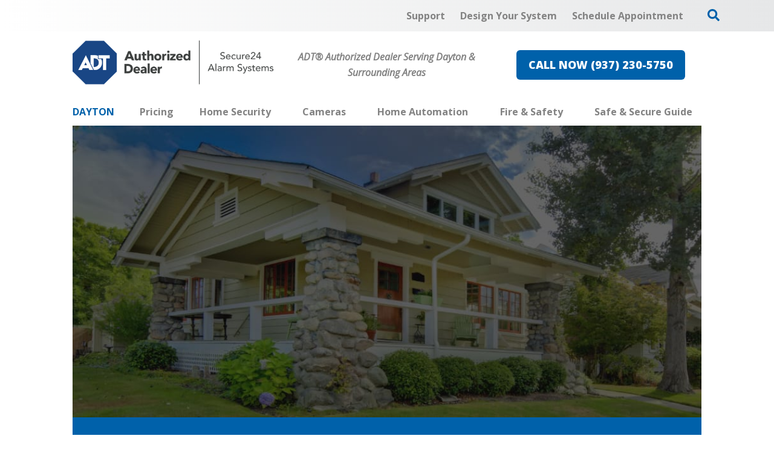

--- FILE ---
content_type: text/html; charset=utf-8
request_url: https://www.securehomedayton.com/safe-secure-guide-1/home-safety-checklist
body_size: 69613
content:


<!DOCTYPE html>

<html lang="en-us" class="pyh20">
    
        <head>
    <meta charset="utf-8">
<meta name="viewport" content="width=device-width,initial-scale=1,minimum-scale=1">
<meta name="distribution" content="global">
<script>(function(w,d,s,l,i){w[l]=w[l]||[];w[l].push({'gtm.start':new Date().getTime(),event:'gtm.js'});var f=d.getElementsByTagName(s)[0],j=d.createElement(s),dl=l!='dataLayer'?'&l='+l:'';j.async=true;j.src='https://www.googletagmanager.com/gtm.js?id='+i+dl;f.parentNode.insertBefore(j,f);})(window,document,'script','dataLayer','GTM-5R2HNCC');</script><meta name="author" content="Secure24 Alarm Systems">
<meta name="owner" content="Secure24 Alarm Systems">
<meta name="copyright" content="© 2026 Secure Home Specialist, llc">
<meta name="google-site-verification" content="Eh8iQ1eS_aQ7kxl7G49wGC2uGnyGG678hQSEdeIeXUc">
<meta name="msapplication-TileColor" content="primarythemecolor">
<meta name="theme-color" content="primarythemecolor">
<link rel="apple-touch-icon" sizes="57x57" href="/img/skins/pyh20/assets/img/icon-default-57x57.png?t=1746568205" type="image/png">
<link rel="apple-touch-icon" sizes="60x60" href="/img/skins/pyh20/assets/img/icon-default-60x60.png?t=1746568205" type="image/png">
<link rel="apple-touch-icon" sizes="72x72" href="/img/skins/pyh20/assets/img/icon-default-72x72.png?t=1746568205" type="image/png">
<link rel="apple-touch-icon" sizes="76x76" href="/img/skins/pyh20/assets/img/icon-default-76x76.png?t=1746568205" type="image/png">
<link rel="apple-touch-icon" sizes="114x114" href="/img/skins/pyh20/assets/img/icon-default-114x114.png?t=1746568205" type="image/png">
<link rel="apple-touch-icon" sizes="120x120" href="/img/skins/pyh20/assets/img/icon-default-120x120.png?t=1746568205" type="image/png">
<link rel="apple-touch-icon" sizes="144x144" href="/img/skins/pyh20/assets/img/icon-default-144x144.png?t=1746568205" type="image/png">
<link rel="apple-touch-icon" sizes="152x152" href="/img/skins/pyh20/assets/img/icon-default-152x152.png?t=1746568205" type="image/png">
<link rel="apple-touch-icon" sizes="180x180" href="/img/skins/pyh20/assets/img/icon-default-180x180.png?t=1746568205" type="image/png">
<link rel="icon" sizes="32x32" href="/img/skins/pyh20/assets/img/icon-default-32x32.png?t=1746568205" type="image/png">
<link rel="icon" sizes="48x48" href="/img/skins/pyh20/assets/img/icon-default-48x48.png?t=1746568205" type="image/png">
<link rel="icon" sizes="96x96" href="/img/skins/pyh20/assets/img/icon-default-96x96.png?t=1746568205" type="image/png">
<link rel="icon" sizes="192x192" href="/img/skins/pyh20/assets/img/icon-default.png?t=1746568205" type="image/png">
<meta name="msapplication-TileImage" content="/img/skins/pyh20/assets/img/icon-default-144x144.png?t=1746568205">
<link rel="manifest" href="/manifest.json?ts=1767833953"><title>
	Home Safety Checklist For Dayton | Secure24 Alarm Systems
</title><link href="https://fonts.googleapis.com/css?family=Open+Sans:400,400i,600,700,800&amp;display=swap" rel="stylesheet">
<link rel="stylesheet" type="text/css" media="all" href="/data/minify/12b98d76-41b4-75d4-a84d-88ba488b51a3.css?t=1767806893">
<style>
			:root {
				--themePrimary: #0061aa;
				--themePrimaryDark: #00477c;
				--themePrimaryLite: #cce4ff;
				--themeSecondary: #e66553;
				--themeSecondaryDark: #c35646;
				--themeSecondaryLite: #fce4cc;
				--themeBodyBackground: #fff;
				--themeHeadingFont: "Montserrat", sans-serif;
				--themeBodyFont: "Open Sans",sans-serif;
				--themeBodyBackgroundImage: ;
				--themeButtonBorderRadius: 0.6rem;
				--themePrimaryButtonBackground: var(--themePrimary);
				--themePrimaryButtonHoverBackground: var(--themePrimaryDark);
				--themeSecondaryButtonBackground: var(--themeSecondary);
				--themePrimaryButtonShadow: 0;
				--themeSecondaryButtonShadow: 0;
				--themeFormLabelColor: #222;
				--themeInputBackground: #fff;
				--themeInputBorder: #ccc;
				--themeInputBorderFocus: #222;
				--themeFormLabelColor: #222;
				--themeNavPrimaryColor: #838383;
				--themeNavPrimaryColorHover: var(--themePrimary);
				--themeNavPrimaryBackgroundHover: #fff;
				--themeNavPrimaryBorder: 0;
				--themeNavPrimaryBorderColor: 0;
				--themeNavSubColor: #222;
				--themeNavSubColorHover: var(--themePrimary);
				--themeNavSubBackgroundHover: transparent;
				--themeNavSubContainerBackground: #fff;
				
				--themeFooterNavBorderColor: [[footernavlinksborders]];
				--themeFooterNavBackgroundColor: ;
				--themeTestimonialsBackground: #ccc;
				--themeTestimonialsBorder: 0;
				--themeBadgesBorderRadius: 50%;
				--themeMarketsBackground: #fffff;
			}
			.site-main a:not(.pyh-btn){
				text-decoration: underline;background-color: transparent;
			}
			.site-main a:not(.pyh-btn):hover{
				text-decoration: none;background-color: transparent;
			}
			
		.mscallouts__callout--primary{
			background-color: ;
			color: ;
			
		}
		.mscallouts__callout-title--primary{
			color: ;
		}
	
		.mscallouts__callout--secondary{
			background-color: ;
			color: ;
			
		}
		.mscallouts__callout-title--secondary{
			color: ;
		}
	
		.mscallouts__callout--tertiary{
			background-color: ;
			color: ;
			
		}
		.mscallouts__callout-title--tertiary{
			color: ;
		}
	</style>
    
<link rel="canonical" href="https://www.securehomedayton.com/safe-secure-guide-1/home-safety-checklist" /><meta content="Home Safety Checklist For Dayton | Secure24 Alarm Systems" xmlns:og="http://opengraphprotocol.org/schema/" property="og:title" /><meta content="object" xmlns:og="http://opengraphprotocol.org/schema/" property="og:type" /><meta content="Secure24 Alarm Systems" xmlns:og="http://opengraphprotocol.org/schema/" property="og:site_name" /><meta content="Use our Home Safety Checklist for Dayton to transform your home into a safe refuge. From home security systems to non-stick floor mats, here’s a whole-house security guide." xmlns:og="http://opengraphprotocol.org/schema/" property="og:description" /><meta content="https://www.securehomedayton.com/safe-secure-guide-1/home-safety-checklist" xmlns:og="http://opengraphprotocol.org/schema/" property="og:url" /><meta content="en_US" xmlns:og="http://opengraphprotocol.org/schema/" property="og:locale" /><meta name="title" content="Home Safety Checklist For Dayton | Secure24 Alarm Systems" /><meta name="keywords" content="Home safety checklist Dayton" /><meta name="description" content="Use our Home Safety Checklist for Dayton to transform your home into a safe refuge. From home security systems to non-stick floor mats, here’s a whole-house security guide." /><meta http-equiv="last-modified" content="2021-03-18T11:04:59.3000000-04:00" />
<script async="" src="https://www.googletagmanager.com/gtag/js"></script>
<script>
window.dataLayer=window.dataLayer||[];
function gtag(){dataLayer.push(arguments);}
if(window.location.host==='www.securehomedayton.com'){
gtag('js',new Date());
gtag('config','UA-168154993-1',{'custom_map':{'dimension1':'mrid'},'mrid':'13633'});}
</script></head>
    

    <body id="top">
        
    <noscript aria-hidden="true" role="presentation">
  <iframe src="//www.googletagmanager.com/ns.html?id=GTM-5R2HNCC" title="Google Tag Manager Noscript" style="width:0;height:0;display:none;visibility:hidden"></iframe>
</noscript>


        
    
        






<script src="/static/resources/142f1e15-cd15-29a5-d3ca-34d8477f6a7c/MicrosoftAjax.js?_=&amp;t=2a9d95e3" type="text/javascript"></script> 
            

            

            
                <header class="header" id="msfHeader"><div class="wrap header__wrap"><div class="header__component header__component--colsp12 header__component--rowsp1 header__component--colst1 header__component--full header__component--menu_secondary header__component--menu_secondary" style="background:linear-gradient(to right, #fff, #E6E7E8)"><div class="header__component-contain header__component-contain--menu header__component-contain--menu_secondary"><div class="header__nav header__nav--header_utility"><div class="nav__navicon"><button type="button" class="nav__navicon-btn nav__navicon-btn--open" id="btnNavOpen" aria-label="Open Menu" aria-controls="msfNav" aria-expanded="false"><svg viewBox="0 0 448 512" width="20" height="23" class="msicon msicon--fa-far-bars"><path d="M436 124H12c-6.627 0-12-5.373-12-12V80c0-6.627 5.373-12 12-12h424c6.627 0 12 5.373 12 12v32c0 6.627-5.373 12-12 12zm0 160H12c-6.627 0-12-5.373-12-12v-32c0-6.627 5.373-12 12-12h424c6.627 0 12 5.373 12 12v32c0 6.627-5.373 12-12 12zm0 160H12c-6.627 0-12-5.373-12-12v-32c0-6.627 5.373-12 12-12h424c6.627 0 12 5.373 12 12v32c0 6.627-5.373 12-12 12z"></path></svg></button></div><div class="header__nav-contain header__nav-contain--header_utility"><nav class="nav nav--header nav--header_utility" id="msfNavheader_utility"><ul class="nav__ul nav__ul--1 nav__ul nav__ul--header_utility msf-fx msf-fx--ai-c"><li class="nav__li nav__li--1 nav__li nav__li--header_utility" data-type="link_page" data-text="Support"><a href="/support" class="nav__a nav__a--1 nav__a nav__a--header_utility"><span class="nav__t nav__t--1">Support</span></a></li><li class="nav__li nav__li--1 nav__li nav__li--header_utility" data-type="link_page" data-text="Design Your System"><a href="/design-your-custom-security-system" class="nav__a nav__a--1 nav__a nav__a--header_utility"><span class="nav__t nav__t--1">Design Your System</span></a></li><li class="nav__li nav__li--1 nav__li nav__li--header_utility" data-type="link_page" data-text="Schedule Appointment"><a href="/schedule-an-appointment" class="nav__a nav__a--1 nav__a nav__a--header_utility"><span class="nav__t nav__t--1">Schedule Appointment</span></a></li><li class="nav__li nav__li--1 nav__li nav__li--header_utility" data-type="content"><div class="nav__con nav__con--1"><button type="button" class="search__open" title="Open Search" onClick="Marketsnare.Search.OpenSearch(event)"><svg viewBox="0 0 512 512" width="20" height="20" class="msicon msicon--fa-fas-search" aria-hidden="true" role="presentation"><path d="M505 442.7L405.3 343c-4.5-4.5-10.6-7-17-7H372c27.6-35.3 44-79.7 44-128C416 93.1 322.9 0 208 0S0 93.1 0 208s93.1 208 208 208c48.3 0 92.7-16.4 128-44v16.3c0 6.4 2.5 12.5 7 17l99.7 99.7c9.4 9.4 24.6 9.4 33.9 0l28.3-28.3c9.4-9.4 9.4-24.6.1-34zM208 336c-70.7 0-128-57.2-128-128 0-70.7 57.2-128 128-128 70.7 0 128 57.2 128 128 0 70.7-57.2 128-128 128z"></path></svg><svg viewBox="0 0 352 512" width="20" height="20" class="msicon msicon--fa-fas-times" aria-hidden="true" role="presentation"><path d="M242.72 256l100.07-100.07c12.28-12.28 12.28-32.19 0-44.48l-22.24-22.24c-12.28-12.28-32.19-12.28-44.48 0L176 189.28 75.93 89.21c-12.28-12.28-32.19-12.28-44.48 0L9.21 111.45c-12.28 12.28-12.28 32.19 0 44.48L109.28 256 9.21 356.07c-12.28 12.28-12.28 32.19 0 44.48l22.24 22.24c12.28 12.28 32.2 12.28 44.48 0L176 322.72l100.07 100.07c12.28 12.28 32.2 12.28 44.48 0l22.24-22.24c12.28-12.28 12.28-32.19 0-44.48L242.72 256z"></path></svg></button><div class="search__box search__box--header search__box--header--nontouch" id="MSFBoxheadernontouch"><div class="search__input search__input--header search__input--header--nontouch"><label class="msf-ada" aria-hidden="false" for="txtMSFSearchheadernontouch">Search Website</label><input type="search" class="search__txt search__txt--header search__txt--header--nontouch" placeholder="Search" id="txtMSFSearchheadernontouch" onKeyup="Marketsnare.Search.DoSearch(this.value,'/search',true,['MSFSpinheadernontouch','search__spin--active'],'q',event);"></div><div class="search__btn search__btn--header search__btn--header--nontouch"><div class="search__spin search__spin--header search__spin--header--nontouch" id="MSFSpinheadernontouch"><svg viewBox="0 0 512 512" width="24" height="24" class="msicon msicon--fa-far-spinner-third"><path d="M460.116 373.846l-20.823-12.022c-5.541-3.199-7.54-10.159-4.663-15.874 30.137-59.886 28.343-131.652-5.386-189.946-33.641-58.394-94.896-95.833-161.827-99.676C261.028 55.961 256 50.751 256 44.352V20.309c0-6.904 5.808-12.337 12.703-11.982 83.556 4.306 160.163 50.864 202.11 123.677 42.063 72.696 44.079 162.316 6.031 236.832-3.14 6.148-10.75 8.461-16.728 5.01z"></path></svg></div><button type="button" title="Search Website" class="search__submit search__submit--header search__submit--header--nontouch" onClick="Marketsnare.Search.DoSearch(document.getElementById('txtMSFSearchheadernontouch').value,'/search',false,['MSFSpinheadernontouch','search__spin--active'],'q',event);"><svg viewBox="0 0 320 512" width="20" height="20" class="msicon msicon--fa-fas-chevron-right"><path d="M285.476 272.971L91.132 467.314c-9.373 9.373-24.569 9.373-33.941 0l-22.667-22.667c-9.357-9.357-9.375-24.522-.04-33.901L188.505 256 34.484 101.255c-9.335-9.379-9.317-24.544.04-33.901l22.667-22.667c9.373-9.373 24.569-9.373 33.941 0L285.475 239.03c9.373 9.372 9.373 24.568.001 33.941z"></path></svg></button></div></div></div></li></ul></nav></div></div></div></div><div class="header__component header__component--colsp4 header__component--rowsp1 header__component--colst1 header__component--logo header__component--logo"><div class="header__logo"><div class="msf-logo msf-logo--header"><a href="/" title="Secure24 Alarm Systems Home" class="msf-logo__link msf-logo__link--header"><img class="msf-logo__img msf-logo__img--header msf-img" src="/img/skins/pyh20/assets/img/logo-default.webp?t=1746568205" alt="Secure24 Alarm Systems Logo"></a></div></div></div><div class="header__component header__component--colsp4 header__component--rowsp1 header__component--colst5 header__component--static_content header__component--static_content2"><div class="header__component-contain header__component-contain--content"><div style="text-align: center;"><strong><em>ADT&#174; Authorized Dealer Serving Dayton &amp; Surrounding Areas</em></strong></div></div></div><div class="header__component header__component--colsp4 header__component--rowsp1 header__component--colst9 header__component--static_content header__component--static_content4"><div class="header__component-contain header__component-contain--content"><a href="tel:+19372305750" class="pyh-btn pyh-btn--primary" target="_blank" rel="noopener noreferrer"><span>CALL NOW (937) 230-5750</span></a></div></div><div class="header__component header__component--colsp12 header__component--rowsp1 header__component--colst1 header__component--menu_primary header__component--menu_primary"><div class="header__component-contain header__component-contain--menu header__component-contain--menu_primary"><div class="header__nav header__nav--header_primary header__nav-item"><div class="header__nav-contain header__nav-contain--header_primary" id="divNav"><button type="button" class="nav__navicon-btn nav__navicon-btn--close nav__navicon-btn--hide" id="btnNavClose" aria-label="Close Menu" aria-controls="msfNav" aria-expanded="false"><svg viewBox="0 0 320 512" width="20" height="23" class="msicon msicon--fa-far-times"><path d="M207.6 256l107.72-107.72c6.23-6.23 6.23-16.34 0-22.58l-25.03-25.03c-6.23-6.23-16.34-6.23-22.58 0L160 208.4 52.28 100.68c-6.23-6.23-16.34-6.23-22.58 0L4.68 125.7c-6.23 6.23-6.23 16.34 0 22.58L112.4 256 4.68 363.72c-6.23 6.23-6.23 16.34 0 22.58l25.03 25.03c6.23 6.23 16.34 6.23 22.58 0L160 303.6l107.72 107.72c6.23 6.23 16.34 6.23 22.58 0l25.03-25.03c6.23-6.23 6.23-16.34 0-22.58L207.6 256z"></path></svg></button><nav class="nav nav--header nav--header_primary" id="msfNavheader_primary"><ul class="nav__ul nav__ul--1 nav__ul nav__ul--header_primary"><li class="nav__li nav__li--1 nav__li nav__li--header_primary" data-type="label" data-text="Dayton"><div class="nav__lbl nav__lbl--1 nav__con--target-market" style="display:block !Important;"><span class="nav__t nav__t--1">Dayton</span></div></li><li class="nav__li nav__li--1 nav__li nav__li--header_primary" data-type="link_page" data-text="Pricing"><a href="/home-security/pricing" class="nav__a nav__a--1 nav__a nav__a--header_primary"><span class="nav__t nav__t--1">Pricing</span></a></li><li class="nav__li nav__li--1 nav__li--mc nav__li nav__li--header_primary" data-type="link_page" data-text="Home Security"><a href="/home-security" class="nav__a nav__a--1 nav__a nav__a--header_primary"><span class="nav__t nav__t--1">Home Security</span></a><button type="button" class="nav__btn nav__btn--toggle nav__btn--1" title="Expand Menu"><span class="nav__i nav__i--1"><svg viewBox="0 0 256 512" width="25" height="20" class="msicon msicon--fa-fal-angle-down"><path d="M119.5 326.9L3.5 209.1c-4.7-4.7-4.7-12.3 0-17l7.1-7.1c4.7-4.7 12.3-4.7 17 0L128 287.3l100.4-102.2c4.7-4.7 12.3-4.7 17 0l7.1 7.1c4.7 4.7 4.7 12.3 0 17L136.5 327c-4.7 4.6-12.3 4.6-17-.1z"></path></svg></span></button><ul class="nav__ul nav__ul--2 nav__ul nav__ul--header_primary"><li class="nav__li nav__li--2 nav__li--mc" data-type="link_page" data-text="Home Security Products"><a href="/home-security/home-security-products" class="nav__a nav__a--2 nav__a nav__a--header_primary"><span class="nav__t nav__t--2">Home Security Products</span></a><button type="button" class="nav__btn nav__btn--toggle nav__btn--2" title="Expand Menu"><span class="nav__i nav__i--2"><svg viewBox="0 0 256 512" width="25" height="20" class="msicon msicon--fa-fal-angle-down"><path d="M119.5 326.9L3.5 209.1c-4.7-4.7-4.7-12.3 0-17l7.1-7.1c4.7-4.7 12.3-4.7 17 0L128 287.3l100.4-102.2c4.7-4.7 12.3-4.7 17 0l7.1 7.1c4.7 4.7 4.7 12.3 0 17L136.5 327c-4.7 4.6-12.3 4.6-17-.1z"></path></svg></span></button><ul class="nav__ul nav__ul--3 nav__ul nav__ul--header_primary"><li class="nav__li nav__li--3" data-type="link_page" data-text="Garage Door Sensor"><a href="/home-security/home-security-products/dayton-garage-door-sensor" class="nav__a nav__a--3 nav__a nav__a--header_primary"><span class="nav__t nav__t--3">Garage Door Sensor</span></a></li><li class="nav__li nav__li--3" data-type="link_page" data-text="Motion Sensors"><a href="/motion-sensors" class="nav__a nav__a--3 nav__a nav__a--header_primary"><span class="nav__t nav__t--3">Motion Sensors</span></a></li><li class="nav__li nav__li--3" data-type="link_page" data-text="Window And Door Sensors"><a href="/home-security/home-security-products/window-and-door-sensors" class="nav__a nav__a--3 nav__a nav__a--header_primary"><span class="nav__t nav__t--3">Window And Door Sensors</span></a></li></ul></li><li class="nav__li nav__li--2" data-type="link_page" data-text="Specials"><a href="/specials" class="nav__a nav__a--2 nav__a nav__a--header_primary"><span class="nav__t nav__t--2">Specials</span></a></li></ul></li><li class="nav__li nav__li--1 nav__li--mc nav__li nav__li--header_primary" data-type="link_page" data-text="Cameras"><a href="/cameras" class="nav__a nav__a--1 nav__a nav__a--header_primary"><span class="nav__t nav__t--1">Cameras</span></a><button type="button" class="nav__btn nav__btn--toggle nav__btn--1" title="Expand Menu"><span class="nav__i nav__i--1"><svg viewBox="0 0 256 512" width="25" height="20" class="msicon msicon--fa-fal-angle-down"><path d="M119.5 326.9L3.5 209.1c-4.7-4.7-4.7-12.3 0-17l7.1-7.1c4.7-4.7 12.3-4.7 17 0L128 287.3l100.4-102.2c4.7-4.7 12.3-4.7 17 0l7.1 7.1c4.7 4.7 4.7 12.3 0 17L136.5 327c-4.7 4.6-12.3 4.6-17-.1z"></path></svg></span></button><ul class="nav__ul nav__ul--2 nav__ul nav__ul--header_primary"><li class="nav__li nav__li--2" data-type="link_page" data-text="Doorbell Cameras"><a href="/cameras/doorbell-cameras" class="nav__a nav__a--2 nav__a nav__a--header_primary"><span class="nav__t nav__t--2">Doorbell Cameras</span></a></li><li class="nav__li nav__li--2" data-type="link_page" data-text="Indoor Cameras"><a href="/cameras/indoor-security-cameras" class="nav__a nav__a--2 nav__a nav__a--header_primary"><span class="nav__t nav__t--2">Indoor Cameras</span></a></li><li class="nav__li nav__li--2" data-type="link_page" data-text="Outdoor Cameras"><a href="/cameras/outdoor-security-cameras" class="nav__a nav__a--2 nav__a nav__a--header_primary"><span class="nav__t nav__t--2">Outdoor Cameras</span></a></li></ul></li><li class="nav__li nav__li--1 nav__li--mc nav__li nav__li--header_primary" data-type="link_page" data-text="Home Automation"><a href="/home-automation" class="nav__a nav__a--1 nav__a nav__a--header_primary"><span class="nav__t nav__t--1">Home Automation</span></a><button type="button" class="nav__btn nav__btn--toggle nav__btn--1" title="Expand Menu"><span class="nav__i nav__i--1"><svg viewBox="0 0 256 512" width="25" height="20" class="msicon msicon--fa-fal-angle-down"><path d="M119.5 326.9L3.5 209.1c-4.7-4.7-4.7-12.3 0-17l7.1-7.1c4.7-4.7 12.3-4.7 17 0L128 287.3l100.4-102.2c4.7-4.7 12.3-4.7 17 0l7.1 7.1c4.7 4.7 4.7 12.3 0 17L136.5 327c-4.7 4.6-12.3 4.6-17-.1z"></path></svg></span></button><ul class="nav__ul nav__ul--2 nav__ul nav__ul--header_primary"><li class="nav__li nav__li--2 nav__li--mc" data-type="link_page" data-text="Home Automation Products"><a href="/home-automation/home-automation-products" class="nav__a nav__a--2 nav__a nav__a--header_primary"><span class="nav__t nav__t--2">Home Automation Products</span></a><button type="button" class="nav__btn nav__btn--toggle nav__btn--2" title="Expand Menu"><span class="nav__i nav__i--2"><svg viewBox="0 0 256 512" width="25" height="20" class="msicon msicon--fa-fal-angle-down"><path d="M119.5 326.9L3.5 209.1c-4.7-4.7-4.7-12.3 0-17l7.1-7.1c4.7-4.7 12.3-4.7 17 0L128 287.3l100.4-102.2c4.7-4.7 12.3-4.7 17 0l7.1 7.1c4.7 4.7 4.7 12.3 0 17L136.5 327c-4.7 4.6-12.3 4.6-17-.1z"></path></svg></span></button><ul class="nav__ul nav__ul--3 nav__ul nav__ul--header_primary"><li class="nav__li nav__li--3" data-type="link_page" data-text="Smart Door Locks"><a href="/home-automation/home-automation-products/smart-door-locks" class="nav__a nav__a--3 nav__a nav__a--header_primary"><span class="nav__t nav__t--3">Smart Door Locks</span></a></li><li class="nav__li nav__li--3" data-type="link_page" data-text="Smart Thermostat"><a href="/home-automation/home-automation-products/smart-thermostat" class="nav__a nav__a--3 nav__a nav__a--header_primary"><span class="nav__t nav__t--3">Smart Thermostat</span></a></li><li class="nav__li nav__li--3" data-type="link_page" data-text="Smart Bulbs "><a href="/home-automation/home-automation-products/smart-bulbs" class="nav__a nav__a--3 nav__a nav__a--header_primary"><span class="nav__t nav__t--3">Smart Bulbs </span></a></li></ul></li><li class="nav__li nav__li--2" data-type="link_page" data-text="ADT Control"><a href="/home-security/adt-control" class="nav__a nav__a--2 nav__a nav__a--header_primary"><span class="nav__t nav__t--2">ADT Control</span></a></li><li class="nav__li nav__li--2" data-type="link_page" data-text="ADT Command"><a href="/home-security/adt-command" class="nav__a nav__a--2 nav__a nav__a--header_primary"><span class="nav__t nav__t--2">ADT Command</span></a></li></ul></li><li class="nav__li nav__li--1 nav__li--mc nav__li nav__li--header_primary" data-type="link_page" data-text="Fire &amp; Safety"><a href="/fire-safety" class="nav__a nav__a--1 nav__a nav__a--header_primary"><span class="nav__t nav__t--1">Fire & Safety</span></a><button type="button" class="nav__btn nav__btn--toggle nav__btn--1" title="Expand Menu"><span class="nav__i nav__i--1"><svg viewBox="0 0 256 512" width="25" height="20" class="msicon msicon--fa-fal-angle-down"><path d="M119.5 326.9L3.5 209.1c-4.7-4.7-4.7-12.3 0-17l7.1-7.1c4.7-4.7 12.3-4.7 17 0L128 287.3l100.4-102.2c4.7-4.7 12.3-4.7 17 0l7.1 7.1c4.7 4.7 4.7 12.3 0 17L136.5 327c-4.7 4.6-12.3 4.6-17-.1z"></path></svg></span></button><ul class="nav__ul nav__ul--2 nav__ul nav__ul--header_primary"><li class="nav__li nav__li--2 nav__li--mc" data-type="link_page" data-text="Fire &amp; Safety Products"><a href="/fire-safety/fire-safety-products" class="nav__a nav__a--2 nav__a nav__a--header_primary"><span class="nav__t nav__t--2">Fire & Safety Products</span></a><button type="button" class="nav__btn nav__btn--toggle nav__btn--2" title="Expand Menu"><span class="nav__i nav__i--2"><svg viewBox="0 0 256 512" width="25" height="20" class="msicon msicon--fa-fal-angle-down"><path d="M119.5 326.9L3.5 209.1c-4.7-4.7-4.7-12.3 0-17l7.1-7.1c4.7-4.7 12.3-4.7 17 0L128 287.3l100.4-102.2c4.7-4.7 12.3-4.7 17 0l7.1 7.1c4.7 4.7 4.7 12.3 0 17L136.5 327c-4.7 4.6-12.3 4.6-17-.1z"></path></svg></span></button><ul class="nav__ul nav__ul--3 nav__ul nav__ul--header_primary"><li class="nav__li nav__li--3" data-type="link_page" data-text="Smoke Detectors"><a href="/fire-safety/smoke-detectors" class="nav__a nav__a--3 nav__a nav__a--header_primary"><span class="nav__t nav__t--3">Smoke Detectors</span></a></li><li class="nav__li nav__li--3" data-type="link_page" data-text="Carbon Monoxide Detectors"><a href="/fire-safety/carbon-monoxide-detectors-2" class="nav__a nav__a--3 nav__a nav__a--header_primary"><span class="nav__t nav__t--3">Carbon Monoxide Detectors</span></a></li><li class="nav__li nav__li--3" data-type="link_page" data-text="Flood Detectors"><a href="/fire-safety/flood-detectors" class="nav__a nav__a--3 nav__a nav__a--header_primary"><span class="nav__t nav__t--3">Flood Detectors</span></a></li></ul></li><li class="nav__li nav__li--2" data-type="link_page" data-text="Fire Alarm Monitoring"><a href="/fire-safety/fire-alarm-monitoring" class="nav__a nav__a--2 nav__a nav__a--header_primary"><span class="nav__t nav__t--2">Fire Alarm Monitoring</span></a></li></ul></li><li class="nav__li nav__li--1 nav__li--mc nav__li nav__li--header_primary" data-type="link_page" data-text="Safe &amp; Secure Guide"><a href="/safe-secure-guide-1" class="nav__a nav__a--1 nav__a nav__a--header_primary"><span class="nav__t nav__t--1">Safe & Secure Guide</span></a><button type="button" class="nav__btn nav__btn--toggle nav__btn--1" title="Expand Menu"><span class="nav__i nav__i--1"><svg viewBox="0 0 256 512" width="25" height="20" class="msicon msicon--fa-fal-angle-down"><path d="M119.5 326.9L3.5 209.1c-4.7-4.7-4.7-12.3 0-17l7.1-7.1c4.7-4.7 12.3-4.7 17 0L128 287.3l100.4-102.2c4.7-4.7 12.3-4.7 17 0l7.1 7.1c4.7 4.7 4.7 12.3 0 17L136.5 327c-4.7 4.6-12.3 4.6-17-.1z"></path></svg></span></button><ul class="nav__ul nav__ul--2 nav__ul nav__ul--header_primary"><li class="nav__li nav__li--2" data-type="link_page" data-text="Security System Designer"><a href="/design-your-custom-security-system" class="nav__a nav__a--2 nav__a nav__a--header_primary"><span class="nav__t nav__t--2">Security System Designer</span></a></li><li class="nav__li nav__li--2" data-type="link_page" data-text="Dayton Crime Map"><a href="/crime-map-in-dayton" class="nav__a nav__a--2 nav__a nav__a--header_primary"><span class="nav__t nav__t--2">Dayton Crime Map</span></a></li><li class="nav__li nav__li--2" data-type="link_page" data-text="Home Safety Checklist "><a href="/safe-secure-guide-1/home-safety-checklist" class="nav__a nav__a--2 nav__a nav__a--header_primary"><span class="nav__t nav__t--2">Home Safety Checklist </span></a></li></ul></li></ul></nav></div></div></div></div><style>@media(min-width: 1025px){.header__component--menu_secondary{padding:0 0 0 0;margin:0 0 0 0}}@media(min-width: 1025px){.header__component--logo{padding:0 0 0 0;margin:0 0 0 0}}@media(min-width: 1025px){.header__component--static_content2{padding:0 0 0 0;margin:0 0 0 0}}@media(min-width: 1025px){.header__component--static_content4{padding:0 0 0 0;margin:0 0 0 0}}@media(min-width: 1025px){.header__component--menu_primary{padding:0 0 0 0;margin:0 0 0 0}}</style></div></header>
            

            <main id="msfMain" class="main">
                
    <section class="main__section main__section--pages main__section--detail" id="msfDetail" aria-labelledby="msfDetail msfHeading"><div class="wrap msf-gd main__wrap main__wrap--pages main__wrap--detail"><div class="main__component main__component--colsp12 main__component--rowsp1 main__component--colst1 main__component--banner main__component--banner1"><div class="main__component-contain main__component-contain--banner main__component-contain--banner1"><aside class="msbanner msbanner--pages"><div class="msbanner__wrap" id="msbanner_13635"><div class="msbanner__outer msbanner__outer--gray"><div data-mrid="13635" class="msbanner__banner msbanner__banner--gray" style="width:100%;background:#ccc"><div class="msbanner__image msbanner__image--gray msbanner__image--picture msbanner__image--picture--gray"><picture class="msbanner__picture msbanner__picture--gray"><source srcset="/img/corporate/images/Safe%20Home%20Guide%20Banner-319x148.jpg?t=1616072421" media="(max-width:320px)"></source><source srcset="/img/corporate/images/Safe%20Home%20Guide%20Banner-768x356.jpg?t=1616072421" media="(max-width:768px)"></source><source srcset="/img/corporate/images/Safe%20Home%20Guide%20Banner.jpg?t=1616072421" media="(max-width:1024px)"></source><source srcset="/img/corporate/images/Safe%20Home%20Guide%20Banner.jpg?t=1616072421" media="(max-width:1366px)"></source><source srcset="/img/corporate/images/Safe%20Home%20Guide%20Banner.jpg?t=1616072421" media="(max-width:1920px)"></source><img class="msbanner__img msbanner__img--gray" src="/corporate/images/Safe Home Guide Banner.jpg" alt="Home Safety Checklist in Dayton" fetchpriority="high"></picture></div><div class="msbanner__content msbanner__content--gray msbanner__content--l msbanner__content--gray--l msbanner__content--text-l msbanner__content--gray--text-l" style="background: #0061aa;color: #fff;"><div class="msbanner__content-contain msbanner__content-contain--gray msbanner__content-contain--l msbanner__content-contain--gray--l msbanner__content-contain--text-l msbanner__content-contain--gray--text-l"><div class="msbanner__title msbanner__title--gray">Keep Your House Safe And Secure Using The ADT Home Safety Checklist </div></div></div></div></div></div></aside></div></div><div class="main__component main__component--colsp12 main__component--rowsp1 main__component--colst1 main__component--breadcrumb main__component--breadcrumb"><div class="main__component-contain main__component-contain--breadcrumb main__component-contain--breadcrumb"><aside class="msf-breadcrumb" role="navigation" aria-label="Breadcrumb"><div class="msf-breadcrumb__title msf-ada" aria-hidden="true" id="msfBreadcrumbTitle">You are here:</div>
  <ol vocab="http://schema.org/" typeof="BreadcrumbList" class="msf-breadcrumb__ol msf-fx msf-fx--wr" aria-labelledby="msfBreadcrumbTitle">
    <li class="msf-breadcrumb__li" property="itemListElement" typeof="ListItem"><a href="https://www.securehomedayton.com" property="item" typeof="WebPage" class="msf-breadcrumb__a"><span property="name" class="msf-breadcrumb__t">Home</span></a><meta property="position" content="1">
    </li>
    <li class="msf-breadcrumb__li" property="itemListElement" typeof="ListItem"><a href="https://www.securehomedayton.com/safe-secure-guide-1" property="item" typeof="WebPage" class="msf-breadcrumb__a"><span property="name" class="msf-breadcrumb__t">Safe & Secure Guide</span></a><meta property="position" content="2">
    </li>
    <li class="msf-breadcrumb__li msf-breadcrumb__li--c" property="itemListElement" typeof="ListItem"><a href="https://www.securehomedayton.com/safe-secure-guide-1/home-safety-checklist" property="item" typeof="WebPage" class="msf-breadcrumb__a" aria-label="Home Safety Checklist "></a><span property="name" class="msf-breadcrumb__t msf-breadcrumb__t--c">Home Safety Checklist </span><meta property="position" content="3">
    </li>
  </ol></aside></div></div><div class="main__component main__component--colsp8 main__component--rowsp1 main__component--colst3 main__component--h main__component--h1"><div class="main__component-contain main__component-contain--h main__component-contain--h1"><h1 aria-level="1" id="msfHeading" class="main__h1 main__h1--pages main__h1--detail ">Home Safety Checklist For Dayton</h1></div></div><div class="main__component main__component--colsp8 main__component--rowsp1 main__component--colst3 main__component--content main__component--content1"><div class="main__component-contain main__component-contain--content main__component-contain--content1"><div class="main__content main__content--pages main__content--detail "><p>Keeping safe in your residence should be your number one concern. But are you overlooking <a href="/home-security">a few key safety items</a>? Use this home safety checklist for Dayton and discover where your home requires an update.</p> <p>This guide starts with a few whole-home safety techniques, and then we whittle it down to specific room ideas. Then, you can call <a href="tel:+19372305750" class="pyh-link pyh-link--phone" target="_blank" rel="noopener noreferrer"><span>(937) 230-5750</span></a> or complete the form below to speak to a security expert.</p><div><picture><source media="(max-width:320px)" srcset="/img/corporate/uploads/Whole%20Home%20Safety%20Checklist-320x268.png?t=1616008160"></source><source media="(max-width:412px)" srcset="/img/corporate/uploads/Whole%20Home%20Safety%20Checklist-412x345.png?t=1616008160"></source><source media="(max-width:768px)" srcset="/img/corporate/uploads/Whole%20Home%20Safety%20Checklist-768x644.png?t=1616008160"></source><img src="/img/corporate/uploads/Whole%20Home%20Safety%20Checklist.png?t=1616008160" alt="Whole Home Safety Checklist" loading="lazy"></picture></div> <h2>Whole Home Safety Checklist for Dayton</h2> <p>While you may want to employ a individual room method for home safety, there are some methods that work for the entire house approach. These devices can link with one another <a href="/home-security/adt-command">through a smart hub</a>, and oftentimes react to other things. You can also control all your home safety equipment using <a href="/home-security/adt-control">a smartphone app</a>, such as ADT Control:</p> <ul> <li> <p role="presentation"><strong>Monitored Security System:</strong> Each one of your entryways should use a sensor that warns you to forced entry. After the alarm trips, <a href="/home-security/security-monitoring">your monitoring expert answers the call</a> and immediately contacts emergency personnel.</p> </li> </ul> <ul> <li> <p role="presentation"><strong>Smart Lights For Each Room:</strong> Sure, you can schedule your smart lights to make your home more efficient. But they can also allow you to keep safe in an emergency. Have your smart bulbs come on when a security alarm trips to frighten off burglars or brighten your way to a outside location.</p> </li> </ul> <ul> <li> <p><strong>Smart Thermostat:</strong> Like your smart lights, a <a href="/home-automation/home-automation-products/smart-thermostat"></a><a href="/home-automation/home-automation-products/smart-thermostat">smart thermostat in Dayton</a> could save you 10%-15% in utility costs. Also, it can turn on your exhaust fan if you have a fire.</p> </li> </ul> <ul> <li> <p><strong>Monitored Fire Detectors:</strong> It&#8217;s code that you should have a smoke detector on every level of your house. You can improve your fire game by <a href="/fire-safety/smoke-detectors">installing a monitored fire alarm</a> that detects excessive heat and smoke, and pings your 24/7 monitoring experts when it detects a fire.</p> </li> </ul> <ul> <li> <p><strong>Smart Locks:</strong> Every entryway that utilizes a keyed lock <a href="/home-automation/home-automation-products/smart-door-locks">can upgrade to a smart door lock</a>. Now you can program numbered codes to friends and family and get texts to your phone when your locks are unlocked. Your locks can even automatically turn off, helping you to quickly leave if you have an emergency.</p></li> </ul><div><picture><source media="(max-width:320px)" srcset="/img/corporate/uploads/FamilyRoomSafetyChecklist-320x268.png?t=1616008322"></source><source media="(max-width:412px)" srcset="/img/corporate/uploads/FamilyRoomSafetyChecklist-412x345.png?t=1616008322"></source><source media="(max-width:768px)" srcset="/img/corporate/uploads/FamilyRoomSafetyChecklist-768x644.png?t=1616008322"></source><img src="/img/corporate/uploads/FamilyRoomSafetyChecklist.png?t=1616008322" alt="Family Room Safety Checklist" loading="lazy"></picture></div> <h2>Family Room/Living Room Safety Checklist For Dayton</h2> <p>You&#8217;ll hang out most in your family room, so it may be the best room to improve your home safety. Highly sought after items, like a big screen or video game console, typically reside in your living room, making it an alluring space for thieves. Start with installing a motion sensor or <a href="/cameras/indoor-security-cameras">indoor camera</a> in there, then take a look at the following safety protocols:</p> <ul> <li> <p><strong>Motion Sensors:</strong> By installing motion detectors, you&#8217;ll have a loud noise if they detect unexpected movement within your family room. The best devices are motion detectors that aren&#8217;t set off by a dog or cat or you&#8217;ll see your sirens go off every time your cat comes in for a drink of water.<br> </p> </li> <li> <p><strong>Indoor Security Camera:</strong> An indoor security camera puts a constant watch on your living room. Watch constant streams of everything so you can find out what&#8217;s going on from the mobile app. Or chat with your kids in the living room by using the two-way talk feature.<br> </p> </li> <li> <p><strong>Surge Protector/Outlet Maintenance:</strong> Make sure you protect those electronics and quit overloading your circuits with a surge protector. For additional comfort, set up a smart plug with surge protection built-in.<br> </p> </li> <li> <p><strong>Entertainment Center Attached To The Wall:</strong> If you have babies or toddlers, you&#8217;ll need to bolt your entertainment center or other heavy furniture to a wall. This is especially crucial if your family room uses carpet that can make furniture extra wobbly.<br> </p> </li> <li> <p><strong>Special Locks For Sliding Glass Doors:</strong> If your family room has a sliding glass door that opens to a backyard, deck, or outside porch, you get that the door lock is pretty flimsy. Put in a special lock, like a metal bar or locks that are located on the top and bottom of the frame.</p> </li> </ul><div><picture><source media="(max-width:320px)" srcset="/img/corporate/uploads/KitchenSafetyChecklist-320x268.png?t=1616010154"></source><source media="(max-width:412px)" srcset="/img/corporate/uploads/KitchenSafetyChecklist-412x345.png?t=1616010154"></source><source media="(max-width:768px)" srcset="/img/corporate/uploads/KitchenSafetyChecklist-768x644.png?t=1616010154"></source><img src="/img/corporate/uploads/KitchenSafetyChecklist.png?t=1616010154" alt="Kitchen Safety Checklist" loading="lazy"></picture></div> <h2>Kitchen Safety Checklist For Dayton</h2> <p>Your kitchen has room for items that can add safety and security to your house. Some of these items are also a snap to add and can be bought from the a retail store:<br> </p> <ul> <li> <p><strong>Fire Extinguisher:</strong> A fire can come from from an unwatched skillet or a towel that&#8217;s too close to a burner. Always have a fire extinguisher at the ready for any stove or oven emergencies.<br> </p> </li> <li> <p><strong>Circuit Interrupter Box On Every Outlet:</strong> A GFCI outlet should be used anywhere there&#8217;s nearby water to ward off a deadly shock. That means the outlets by your sink and kitchen counter. Since the late &#8216;80s, it&#8217;s been code to have one circuit interrupter outlet per circuit. But for simplicity&#8217;s sake, you&#8217;re going to want to use a single GFCI per outlet.</p> </li> </ul> <ul> <li> <p><strong>Monitored Carbon Monoxide Detector:</strong> A CO detector is advised for the kitchen if you have natural gas for the oven and range. If your gas burners spring a leak, <a href="/fire-safety/carbon-monoxide-detectors-2">the CO detector</a> will cause a high-decibel siren and contact your monitoring center.<br> </p> </li> <li> <p><strong>Disinfectant Wipes Or Spray:</strong> The biggest safety problem in the kitchen is actually bacteria and protein that comes with uncooked meat and other foods. Always have antiviral wipes or an antibacterial spray to clean your area when making a meal.<br> </p> </li> <li> <p><strong>Refrigerator Alarm:</strong> The items in the refrigerator need to remain at a constant temperature to stay healthy to use. If you accidently leave the freezer or refrigerator door open too long, then an alarm beep will let you know so you can check the seal. Some refrigerators already have a pre-installed alarm, others don&#8217;t, and you&#8217;ll have to buy a fridge alarm from the hardware store.</p> </li> </ul><div><picture><source media="(max-width:320px)" srcset="/img/corporate/uploads/BathroomSafetyChecklist-320x268.png?t=1616010235"></source><source media="(max-width:412px)" srcset="/img/corporate/uploads/BathroomSafetyChecklist-412x345.png?t=1616010235"></source><source media="(max-width:768px)" srcset="/img/corporate/uploads/BathroomSafetyChecklist-768x644.png?t=1616010235"></source><img src="/img/corporate/uploads/BathroomSafetyChecklist.png?t=1616010235" alt="Bathroom Safety Checklist" loading="lazy"></picture></div> <h2>Bathroom Safety Checklist For Dayton</h2> <p>Just because there&#8217;s not a lot of square footage in your bathroom, you will still have safety issues. From water problems to electric safety, here are a few safety tips for your bathroom:</p> <ul> <li> <p><strong>Flood Detectors:</strong> A leaking sink or bathtub can lead to a whole lot of damage. <a href="/fire-safety/flood-detectors">Find out early about pooling water with a flood detector</a> before they generate hundreds to thousands of dollars in renovations.<br> </p> </li> <li> <p><strong>Non-slip Shower Mats:</strong> A slip and fall in the bathroom can be a painful occurrence, causing bumps, sore joints, or sprained ankles. Make sure you avoid these issues with a no-slip bath mat for your wet feet.</p> </li> </ul> <ul> <li> <p><strong>No-slip Bathtub Strips:</strong> Another water hazard, a tub can be a slippery area to move in. It&#8217;s a good idea that each tub has some textured strips so your feet and toes have a bumpy patch to gain traction.</p> </li> </ul> <ul> <li> <p><strong>Medicine Door Latch:</strong> If you have young kids or someone with memory complications, you need to take extra attention regarding prescription medicine. Secure your pills and syrups by installing a medicine cabinet with a latch that locks.</p> </li> </ul> <ul> <li> <p><strong>GFCI Circuits:</strong> Similarly to the kitchen, you will have to also use a grounded GFCI outlet on each bathroom outlet. This will shut off the current if water splashes on them or they experience a sudden jolt from a hair dryer or curling iron.</p> </li> </ul><div><picture><source media="(max-width:320px)" srcset="/img/corporate/uploads/Childs%20Bedroom%20SafetyChecklist-320x268.png?t=1616010358"></source><source media="(max-width:412px)" srcset="/img/corporate/uploads/Childs%20Bedroom%20SafetyChecklist-412x345.png?t=1616010358"></source><source media="(max-width:768px)" srcset="/img/corporate/uploads/Childs%20Bedroom%20SafetyChecklist-768x644.png?t=1616010358"></source><img src="/img/corporate/uploads/Childs%20Bedroom%20SafetyChecklist.png?t=1616010358" alt="Child's Bedroom Safety Checklist" loading="lazy"></picture></div> <h2>Child&#8217;s Bedroom Safety Checklist For Dayton</h2> <p>A child&#8217;s bedroom should counterbalance safety with simplicity. If their window treatments or other things are safe but tricky to operate, then your children may get around the device with dangerous methods -- like shimmying up a dresser -- to use them. Here are 5 easy, yet safe, ideas:</p> <ul> <li> <p><strong>Cordless Window Coverings:</strong> Safety professionals have designated corded window treatments a hidden problem for kids and pets. Install motorized treatments that you can easily manage via remote. Or go state-of-the-art and connect your shades to your ADT smart hub so they rise without anyone&#8217;s help when it&#8217;s time to get up, and lower in the evening for added darkness.</p> </li> </ul> <ul> <li> <p><strong>Indoor Security Camera:</strong> A security camera perched on your child&#8217;s desk can double as an HD baby monitor that you can watch from a mobile device. And when they want you, they can hit the 2-way talk button on the camera.</p> </li> </ul> <ul> <li> <p><strong>Plug Covers:</strong> While every outlet should use covers on them for your little children, this is especially important in their bedroom. It&#8217;s the main place in your home where your toddler will most likely play alone without consistent parental supervision.</p> </li> </ul> <ul> <li> <p><strong>Window Fire Ladder:</strong> If you have bedrooms on the second floor, then you should put in a window safety ladder. These should let a young one leave the house even if the stairway or ground floor are blocked off with fire. Just remember to practice how to unfurl the ladder one or two times a year.</p> </li> </ul> <ul> <li> <p><strong>Toy Chest Or Low Bookshelves:</strong> It&#8217;s strange to view a toy chest as a safety item, but you&#8217;ll understand if you&#8217;ve ever walked on a Lego in your bare feet. A uncluttered floor gives your child a quick way out when there&#8217;s an emergency.</p> </li> </ul><div><picture><source media="(max-width:320px)" srcset="/img/corporate/uploads/MasterBedroomSafetyChecklist-320x268.png?t=1616010499"></source><source media="(max-width:412px)" srcset="/img/corporate/uploads/MasterBedroomSafetyChecklist-412x345.png?t=1616010499"></source><source media="(max-width:768px)" srcset="/img/corporate/uploads/MasterBedroomSafetyChecklist-768x644.png?t=1616010499"></source><img src="/img/corporate/uploads/MasterBedroomSafetyChecklist.png?t=1616010499" alt="Master Bedroom Safety Checklist" loading="lazy"></picture></div> <h2>Main Bedroom Safety Checklist For Dayton</h2> <p>Your main bedroom should be an oasis, so let your safety components make life easier if there's an emergency. After all, being startled awake by a high-decibel siren can be confusing.</p> <ul> <li> <p><strong>Smart Hub Touchscreen:</strong> Having a smart hub on your bedside table gives you a sense of what&#8217;s happening without getting out of bed. You could always log into your ADT smartphone app. However, the HD touchscreen may be easier to use to use when you&#8217;re bleary-eyed and disoriented.</p> </li> </ul> <ul> <li> <p><strong>Personal Charging Stand:</strong> We rely on our smartphones for so much now alarm clocks, news readers, time wasters, and maybe even phones. The only problem is that an uncharged cell will cut us off from reaching help if during an emergency. To make sure your phone always works, a an easy-to-use charging station is should be used nightly.</p> </li> </ul> <ul> <li> <p><strong>Nightlight/Smart Lights:</strong> A plug-in light can calm you when you&#8217;re startled awake from an alarm or other sounds. If you have trouble falling asleep with an outlet light, install a smart bulb in your fixtures. Then you can get light simply with a push of a button or voice direction.<br> </p> </li> <li> <p><strong>Fireproof Safe:</strong> Store your important papers like insurance cards, medical information, or a bankbook in a fireproof lockbox. Your lockbox can be a big one that is located out of the way or a small portable lockbox that you can carry when you leave during a fire or break-in.</p> </li> </ul> <ul> <li> <p><strong>Temperature Sensor:</strong> The problem with a master bedroom is that they tend to feel too hot or be frigid since they sit far away from the thermostat. A heat sensor can communicate to your smart thermostat so you can have a comfortable, relaxing sleep at a wonderful climate.</p> </li> </ul><div><picture><source media="(max-width:320px)" srcset="/img/corporate/uploads/GarageSafetyChecklist-320x268.png?t=1616009822"></source><source media="(max-width:412px)" srcset="/img/corporate/uploads/GarageSafetyChecklist-412x345.png?t=1616009822"></source><source media="(max-width:768px)" srcset="/img/corporate/uploads/GarageSafetyChecklist-768x644.png?t=1616009822"></source><img src="/img/corporate/uploads/GarageSafetyChecklist.png?t=1616009822" alt="Garage Safety Checklist" loading="lazy"></picture></div> <h2>Garage/Basement Safety Checklist For Dayton</h2> <p>Most safety issues in the garage or basement have to do with your water or HVAC system. Finding problems before they start can stave away more devastating problems in the future. So, as you look around your storage areas, take note of these critical items:</p> <ul> <li> <p><strong>Flood Detector Or Sump Pump Alarm:</strong> Placing a flood sensor by your water heater and sump pump can prevent you from wading into a pond when you go into your basement or garage. The last you need is to spend the weekend getting rid of standing water and sorting through all those storage boxes.</p> </li> </ul> <ul> <li> <p><strong>CO Alarm:</strong> It&#8217;s smart to have a CO detector in an area where a gas leak can happen. If you use a gas furnace, you should install a detector in the same room as your unit.<br> </p> </li> <li> <p><strong>Remote Water Shutoff Valve:</strong> If your water detector finds a hot water heater leak or a busted pipe, then you will have to shut off the main water valve at once. With a wireless shutoff valve, you can stop water flow from anywhere in the world. That&#8217;s perfect when you&#8217;re out of town and receive a water leak notification on your smartphone.<br> </p> </li> <li> <p><strong>Garage Door Sensor:</strong> Leaving the garage door open leads to all sorts of problems. You can waste HVAC energy through that open door, and critters or thieves can just saunder in. A sensor will notify you about a neglected garage door and lets you lower it with your phone.<br> </p> </li> <li> <p><strong>Temperature Sensor:</strong> A temperature sensor in your basement or garage is essential if you fret about frozen pipes. The heat in these areas can be surprisingly different than the main part of the house, so you may want to keep a closer eye on the temperature through the ADT mobile app.</p> </li> </ul><div><picture><source media="(max-width:320px)" srcset="/img/corporate/uploads/Outside%20Perimeter%20Safety%20Checklist-320x268.png?t=1616010702"></source><source media="(max-width:412px)" srcset="/img/corporate/uploads/Outside%20Perimeter%20Safety%20Checklist-412x345.png?t=1616010702"></source><source media="(max-width:768px)" srcset="/img/corporate/uploads/Outside%20Perimeter%20Safety%20Checklist-768x644.png?t=1616010702"></source><img src="/img/corporate/uploads/Outside%20Perimeter%20Safety%20Checklist.png?t=1616010702" alt="Outside perimeter checklist" loading="lazy"></picture></div> <h2>Home Perimeter Safety Checklist for Dayton</h2> <p>Your front yard, drive, and front step are just as important to secure as the rest of your home. Use this checklist to defend your perimeter:</p> <ul> <li> <p><strong>Doorbell Camera:</strong> <a href="/cameras/indoor-security-cameras"></a><a href="/cameras/doorbell-cameras">See who&#8217;s arrived at the front door before you answer</a> it and talk to guests. View packages and review video clips if they are taken.</p> </li> </ul> <ul> <li> <p><strong>Outdoor Camera:</strong> You can <a href="/cameras/outdoor-security-cameras">hang outdoor cameras</a> to notify you about suspicious lurkers in your back yard. These cameras come in handy in areas where you might not have a window installed -- like around a cellar or by the driveway.</p> </li> </ul> <ul> <li> <p><strong>Window Height Shrubbery:</strong> Overgrown foliage can give you some privacy, but they also block your line of sight of the yard and curb. Don&#8217;t offer potential intruders a dark shadow to hide. Plus, tall bushes or foliage around your home can obstruct gutters and bring in bugs.<br> </p> </li> <li> <p><strong>ADT Signs And Decals:</strong> One of the biggest deterrents for a break-in is alerting would-be intruders that you use a state-of-the-art home security system. An ADT yard sign by the main walk and a window sticker will show people that they should shove off to an less prepared target.</p> </li> </ul> <ul> <li> <p><strong>Motion Triggered Porch Lights:</strong> Light is the greatest enemy to those who skulk in the shadows. Motion-activated lighting on your deck, patio, or garage can frighten lurkers away. Lights also help you work the locks when you arrive back home late at night.</p> </li> </ul> <h2>Call Secure24 Alarm Systems To Help You With Your Home Safety Checklist for Dayton</h2> <p>While Secure24 Alarm Systems can&#8217;t help you with non-security devices on your Dayton home safety checklist, we can offer a customized home security. With everything from alarms to thermostats, we can customize the best system for your house&#8217;s needs. Just contact <a href="tel:+19372305750" class="pyh-link pyh-link--phone" target="_blank" rel="noopener noreferrer"><span>(937) 230-5750</span></a> for more information or fill out the form below. Or customize your own system with our Security System Designer.</p></div></div></div><div class="main__component main__component--colsp8 main__component--rowsp1 main__component--colst3 main__component--content main__component--content2"></div><div class="main__component main__component--colsp8 main__component--rowsp1 main__component--colst3 main__component--content main__component--content3"></div><div class="main__component main__component--colsp8 main__component--rowsp1 main__component--colst3 main__component--content main__component--content4"></div><div class="main__component main__component--colsp8 main__component--rowsp1 main__component--colst3 main__component--content main__component--content5"></div><div class="main__component main__component--colsp12 main__component--rowsp1 main__component--colst1 main__component--full main__component--form main__component--form1" style="background-color: #D4D9DD;"><div class="main__component-contain main__component-contain--form main__component-contain--form1"><div class="msform msform--component" data-formid="2" data-view="component"></div></div></div><div class="main__component main__component--colsp12 main__component--rowsp1 main__component--colst1 main__component--markets main__component--markets"><div class="main__component-contain main__component-contain--markets"><div class="main__markets"><div class="main__markets-content"><div class="section-contain"><h3 class="footer__block-title--communities">Cities Served Around Dayton By Secure24 Your Local ADT Authorized Dealer</h3></div></div><div class="main__markets-markets"><div class="msf-markets"><ul class="msf-markets__ul main__markets-list msf-gd"><li class="msf-markets__li main__markets-item"><a href="/communities/springfield" class="msf-markets__a main__markets-link">Springfield</a></li><li class="msf-markets__li main__markets-item"><a href="/communities/new-carlisle-1" class="msf-markets__a main__markets-link">New Carlisle</a></li><li class="msf-markets__li main__markets-item"><a href="/communities/springboro-1" class="msf-markets__a main__markets-link">Springboro</a></li><li class="msf-markets__li main__markets-item"><a href="/communities/brookville-1" class="msf-markets__a main__markets-link">Brookville</a></li><li class="msf-markets__li main__markets-item"><a href="/communities/piqua" class="msf-markets__a main__markets-link">Piqua</a></li><li class="msf-markets__li main__markets-item"><a href="/communities/fairborn-1" class="msf-markets__a main__markets-link">Fairborn</a></li><li class="msf-markets__li main__markets-item"><a href="/communities/miamisburg-1" class="msf-markets__a main__markets-link">Miamisburg</a></li><li class="msf-markets__li main__markets-item"><a href="/communities/germantown-1" class="msf-markets__a main__markets-link">Germantown</a></li><li class="msf-markets__li main__markets-item"><a href="/communities/tipp-city-1" class="msf-markets__a main__markets-link">Tipp City</a></li><li class="msf-markets__li main__markets-item"><a href="/communities/arcanum-1" class="msf-markets__a main__markets-link">Arcanum</a></li><li class="msf-markets__li main__markets-item"><a href="/communities/waynesville-1" class="msf-markets__a main__markets-link">Waynesville</a></li><li class="msf-markets__li main__markets-item"><a href="/communities/troy-1" class="msf-markets__a main__markets-link">Troy</a></li><li class="msf-markets__li main__markets-item"><a href="/communities/west-milton-1" class="msf-markets__a main__markets-link">West Milton</a></li><li class="msf-markets__li main__markets-item"><a href="/communities/eaton-1" class="msf-markets__a main__markets-link">Eaton</a></li><li class="msf-markets__li main__markets-item"><a href="/communities/bellbrook-1" class="msf-markets__a main__markets-link">Bellbrook</a></li><li class="msf-markets__li main__markets-item"><a href="/communities/franklin-1" class="msf-markets__a main__markets-link">Franklin</a></li><li class="msf-markets__li main__markets-item"><a href="/communities/clayton-1" class="msf-markets__a main__markets-link">Clayton</a></li><li class="msf-markets__li main__markets-item"><a href="/communities/oakwood" class="msf-markets__a main__markets-link">Oakwood</a></li></ul></div></div></div></div></div><style>@media(min-width: 1280px){.main__component--banner1{padding:0 0 0 0;margin:0 0 0 0}}@media(min-width: 1280px){.main__component--h1{padding:0 0 0 0;margin:0 0 0 0}}@media(min-width: 1280px){.main__component--content1{padding:0 0 0 0;margin:0 0 0 0}}@media(min-width: 1280px){.main__component--content2{padding:0 0 0 0;margin:0 0 0 0}}@media(min-width: 1280px){.main__component--form1{padding:0 0 0 0;margin:0 0 0 0}}@media(min-width: 1280px){.main__component--markets{padding:0 0 0 0;margin:0 0 0 0}}@media(min-width: 1280px){.main__component--content3{padding:0 0 0 0;margin:0 0 0 0}}@media(min-width: 1280px){.main__component--content4{padding:0 0 0 0;margin:0 0 0 0}}@media(min-width: 1280px){.main__component--content5{padding:0 0 0 0;margin:0 0 0 0}}@media(min-width: 1280px){.main__component--breadcrumb{padding:0 0 0 0;margin:0 0 0 0}}</style><span class="msf-schema"><meta property="url" content="https://www.securehomedayton.com/safe-secure-guide-1/home-safety-checklist"></span></div></section><script type="application/ld+json">{"@context":"https://schema.org/","@type":"WebPage","name":"Home Safety Checklist","dateModified":"2021-03-18T11:04:59.097-04:00","headline":"Home Safety Checklist For Dayton"}</script>

            </main>

            
                <footer class="footer" id="msfFooter"><div class="wrap footer__wrap">
    <div class="footer__component footer__component--colsp3 footer__component--rowsp4 footer__component--colst3 footer__component--static_content footer__component--static_content1">
      <div class="footer__component-contain footer__component-contain--content">Secure24 Alarm Systems is Dayton's local ADT&#174; Authorized Dealer. Our aim is to offer Dayton, OH and surrounding areas &#8212; from National Museum of the US Air Force to Dayton Aviation Heritage National Historical Park &#8212; security tips and access to ADT-monitored residential security systems that are installed by professionals.</div>
    </div>
    <div class="footer__component footer__component--colsp2 footer__component--rowsp4 footer__component--colst6 footer__component--menu_primary footer__component--menu_primary">
      <div class="footer__component-contain footer__component-contain--menu footer__component-contain--menu_primary">
        <div class="footer__nav footer__nav--footer_primary footer__nav-item">
          <div class="footer__nav-contain footer__nav-contain--footer_primary">
            <nav class="nav nav--footer nav--footer_primary" id="msfNavfooter_primary"><ul class="nav__ul nav__ul--1 nav__ul nav__ul--footer_primary"><li class="nav__li nav__li--1 nav__li nav__li--footer_primary" data-type="link_page" data-text="Design Your System"><a href="/design-your-custom-security-system" class="nav__a nav__a--1 nav__a nav__a--footer_primary"><span class="nav__t nav__t--1">Design Your System</span></a></li><li class="nav__li nav__li--1 nav__li nav__li--footer_primary" data-type="link_page" data-text="Pricing"><a href="/home-security/pricing" class="nav__a nav__a--1 nav__a nav__a--footer_primary"><span class="nav__t nav__t--1">Pricing</span></a></li><li class="nav__li nav__li--1 nav__li nav__li--footer_primary" data-type="link_page" data-text="About"><a href="/about" class="nav__a nav__a--1 nav__a nav__a--footer_primary"><span class="nav__t nav__t--1">About</span></a></li><li class="nav__li nav__li--1 nav__li nav__li--footer_primary" data-type="link_custom" data-text="Why ADT"><a href="/why-adt" class="nav__a nav__a--1 nav__a nav__a--footer_primary"><span class="nav__t nav__t--1">Why ADT</span></a></li><li class="nav__li nav__li--1 nav__li nav__li--footer_primary" data-type="link_page" data-text="Testimonials"><a href="/testimonials" class="nav__a nav__a--1 nav__a nav__a--footer_primary"><span class="nav__t nav__t--1">Testimonials</span></a></li><li class="nav__li nav__li--1 nav__li nav__li--footer_primary" data-type="link_page" data-text="Blog"><a href="/safe-secure-guide-1" class="nav__a nav__a--1 nav__a nav__a--footer_primary"><span class="nav__t nav__t--1">Blog</span></a></li><li class="nav__li nav__li--1 nav__li nav__li--footer_primary" data-type="link_page" data-text="Partnerships"><a href="/partnerships" class="nav__a nav__a--1 nav__a nav__a--footer_primary"><span class="nav__t nav__t--1">Partnerships</span></a></li><li class="nav__li nav__li--1 nav__li nav__li--footer_primary" data-type="link_page" data-text="Support"><a href="/support" class="nav__a nav__a--1 nav__a nav__a--footer_primary"><span class="nav__t nav__t--1">Support</span></a></li></ul></nav>
          </div>
        </div>
      </div>
    </div>
    <div class="footer__component footer__component--colsp2 footer__component--rowsp4 footer__component--colst8 footer__component--static_content footer__component--static_content5">
      <div class="footer__component-contain footer__component-contain--content"><div><strong>Business Hours</strong></div><div><div class="msmacro-business-hours"><div class="msmacro-business-hours__day"><div class="msmacro-business-hours__name">Mo:</div><div class="msmacro-business-hours__hours"><div class="msmacro-business-hours__hours-block">9 AM – 7 PM</div></div></div><div class="msmacro-business-hours__day"><div class="msmacro-business-hours__name">Tu:</div><div class="msmacro-business-hours__hours"><div class="msmacro-business-hours__hours-block">9 AM – 7 PM</div></div></div><div class="msmacro-business-hours__day"><div class="msmacro-business-hours__name">We:</div><div class="msmacro-business-hours__hours"><div class="msmacro-business-hours__hours-block">9 AM – 7 PM</div></div></div><div class="msmacro-business-hours__day"><div class="msmacro-business-hours__name">Th:</div><div class="msmacro-business-hours__hours"><div class="msmacro-business-hours__hours-block">9 AM – 7 PM</div></div></div><div class="msmacro-business-hours__day"><div class="msmacro-business-hours__name">Fr:</div><div class="msmacro-business-hours__hours"><div class="msmacro-business-hours__hours-block">9 AM – 7 PM</div></div></div><div class="msmacro-business-hours__day"><div class="msmacro-business-hours__name">Sa:</div><div class="msmacro-business-hours__hours"><div class="msmacro-business-hours__hours-block">9 AM – 5 PM</div></div></div><div class="msmacro-business-hours__day"><div class="msmacro-business-hours__name">Su:</div><div class="msmacro-business-hours__hours"><div class="msmacro-business-hours__hours-block">9 AM – 5 PM</div></div></div></div></div></div>
    </div>
    <div class="footer__component footer__component--colsp2 footer__component--rowsp3 footer__component--colst10 footer__component--static_content footer__component--static_content2">
      <div class="footer__component-contain footer__component-contain--content"><div><strong>Secure24 Alarm Systems</strong></div>
<div> </div>
<div>Dayton, OH 45402</div>
<div><a href="tel:+19372305750" class="pyh-link pyh-link--phone" target="_blank" rel="noopener noreferrer"><span>(937) 230-5750</span></a></div>
<div>Dayton Manager: </div>
<div>Ryan Dailey&nbsp;</div>
<br>
<div><img src="/img/corporate/uploads/Secure24_Alarms_Footer_Logo1.png?t=1589404515" alt="Dayton ADT" width="225" height="50" loading="lazy"></div>
</div>
    </div>
    <div class="footer__component footer__component--colsp2 footer__component--rowsp1 footer__component--colst10 footer__component--social footer__component--social">
      <div class="msf-social"><ul class="msf-social__ul footer__social-list msf-fx msf-fx--ai-c"><li class="msf-social__li footer__social-item"><a href="https://www.facebook.com/SecureHomeDaytonOH/" class="msf-social__a footer__social-link msf-social__a--fb" title="Like us on Facebook" target="_blank" rel="noopener noreferrer"><svg viewBox="0 0 264 512" class="msicon msicon--fa-fab-facebook-f" width="20" height="20" aria-hidden="true" role="presentation"><path d="M215.8 85H264V3.6C255.7 2.5 227.1 0 193.8 0 124.3 0 76.7 42.4 76.7 120.3V192H0v91h76.7v229h94V283h73.6l11.7-91h-85.3v-62.7c0-26.3 7.3-44.3 45.1-44.3z"></path></svg></a></li></ul></div>
    </div>
    <div class="footer__component footer__component--colsp9 footer__component--rowsp1 footer__component--colst3 footer__component--static_content footer__component--static_content3">
      <div class="footer__component-contain footer__component-contain--content">*Installation starts at $99 with 36/24 month monitoring contract. Upgraded packages may require additional install fees. New customers only. Termination fees apply.
</div>
    </div>
    <div class="footer__component footer__component--colsp8 footer__component--rowsp1 footer__component--colst3 footer__component--menu_secondary footer__component--menu_secondary">
      <div class="footer__component-contain footer__component-contain--menu footer__component-contain--menu_secondary">
        <div class="footer__nav footer__nav--footer_utility">
          <div class="footer__nav-contain footer__nav-contain--footer_utility">
            <nav class="nav nav--footer nav--footer_utility" id="msfNavfooter_utility"><ul class="nav__ul nav__ul--1 nav__ul nav__ul--footer_utility"><li class="nav__li nav__li--1 nav__li nav__li--footer_utility" data-type="link_page" data-text="Privacy Policy"><a href="/privacy-policy" class="nav__a nav__a--1 nav__a nav__a--footer_utility"><span class="nav__t nav__t--1">Privacy Policy</span></a></li><li class="nav__li nav__li--1 nav__li nav__li--footer_utility" data-type="link_page" data-text="Terms &amp; Conditions"><a href="/offer-details" class="nav__a nav__a--1 nav__a nav__a--footer_utility"><span class="nav__t nav__t--1">Terms & Conditions</span></a></li><li class="nav__li nav__li--1 nav__li nav__li--footer_utility" data-type="link_page" data-text="Licenses"><a href="/licenses" class="nav__a nav__a--1 nav__a nav__a--footer_utility"><span class="nav__t nav__t--1">Licenses</span></a></li><li class="nav__li nav__li--1 nav__li nav__li--footer_utility" data-type="link_page" data-text="Sitemap"><a href="/sitemap" class="nav__a nav__a--1 nav__a nav__a--footer_utility"><span class="nav__t nav__t--1">Sitemap</span></a></li></ul></nav>
          </div>
        </div>
      </div>
    </div>
    <div class="footer__component footer__component--colsp8 footer__component--rowsp1 footer__component--colst3 footer__component--static_content footer__component--static_content4">
      <div class="footer__component-contain footer__component-contain--content"><div>&copy; 2026 Secure24 Alarm Systems <copy-history-app id="1735925901807"></copy-history-app>
</div></div>
    </div>
    <style>@media(min-width: 1025px){.footer__component--static_content1{padding:0 0 0 0;margin:0 0 0 -20px}}@media(min-width: 1025px){.footer__component--menu_primary{padding:0 0 0 0;margin:0 0 0 0}}@media(min-width: 1025px){.footer__component--static_content2{padding:0 0 0 0;margin:0 0 0 -40px}}@media(min-width: 1025px){.footer__component--social{padding:0 0 0 0;margin:0 0 0 -40px}}@media(min-width: 1025px){.footer__component--static_content3{padding:0 0 0 0;margin:0 0 0 -20px}}@media(min-width: 1025px){.footer__component--menu_secondary{padding:0 0 0 0;margin:0 0 0 -20px}}@media(min-width: 1025px){.footer__component--static_content4{padding:0 0 0 0;margin:0 0 0 -20px}}@media(min-width: 1025px){.footer__component--static_content5{padding:0 0 0 0;margin:0 0 0 -20px}}</style>
  </div></footer>
            

            
                <script type="text/javascript" defer="" src="/data/minify/f693c134-9aea-712f-3a81-16c75bd1829d.js?t=1767806893"></script>

                <div id="popupsMain"></div>
            
        





        
    


        <script type="application/ld+json">{"@context":"https://schema.org/","@graph":[{"@type":"LocalBusiness","name":"Secure24 Alarm Systems","telephone":["(937) 230-5750"],"areaServed":["Dayton","Springfield","New Carlisle","Springboro","Brookville","Piqua","Fairborn","Miamisburg","Germantown","Tipp City","Arcanum","Waynesville","Troy","West Milton","Eaton","Bellbrook","Franklin","Clayton","Oakwood"],"openingHours":["Mo 09:00-19:00","Tu 09:00-19:00","We 09:00-19:00","Th 09:00-19:00","Fr 09:00-19:00","Sa 09:00-17:00","Su 09:00-17:00"],"address":{"@type":"PostalAddress","addressLocality":"Dayton","addressRegion":"Ohio","postalCode":"45402","addressCountry":"United States"},"image":{"@type":"ImageObject","url":"https://www.securehomedayton.com/skins/pyh20/assets/img/logo-default.webp"}}]}</script>
    </body>
</html>